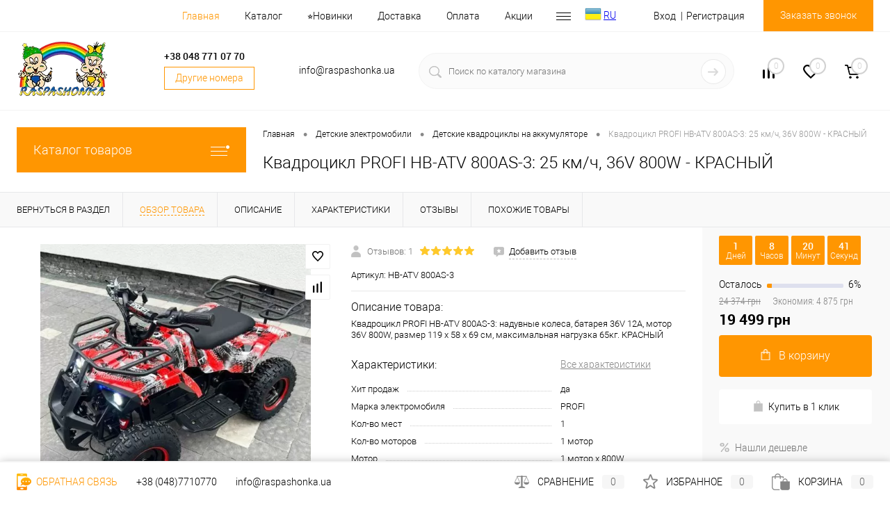

--- FILE ---
content_type: text/css
request_url: https://raspashonka.ua/bitrix/templates/dresscode/components/dresscode/catalog.item/detail/style.min.css?161752553150283
body_size: 8285
content:
#pictureContainer{position:relative}#left{position:relative}#left .collapsed{position:absolute;width:100%;z-index:99}.changeName+br{display:none}.cheaper-product-name{visibility:hidden}.videoFrame{border:0}#catalogElement{border-top:1px solid #e7e8ea;position:relative}#catalogElement h2{margin:0}#catalogElement.loading:after{background:url(images/loader.svg) no-repeat rgba(0,0,0,.2) 50% 50%;transition:all .2s ease-in-out;pointer-events:none;position:fixed;height:100vh;width:100%;content:"";z-index:999;top:0}#catalogElement .getStoresWindow{text-decoration:none}#elementSmallNavigation{-webkit-box-sizing:border-box;-moz-box-sizing:border-box;box-sizing:border-box;border-bottom:1px solid #e7e8ea;background-color:#f9f9f9;line-height:50px;overflow:hidden;padding:0 24px;display:none;height:50px}#elementSmallNavigation .tab{padding-right:18px;margin-left:18px;float:left}#elementSmallNavigation .tab:first-child{border-left:1px solid #e7e8ea;padding-left:18px;margin-left:0}#elementSmallNavigation a{-webkit-transition:all .2s ease-in-out;-o-transition:all .2s ease-in-out;transition:all .2s ease-in-out;text-transform:uppercase;text-decoration:none;text-align:center;position:relative;font-size:13px;color:#000;display:block}#elementSmallNavigation a:hover{color:#888}#elementSmallNavigation a:active{position:relative;top:1px}#elementSmallNavigation a img{vertical-align:middle;padding-right:12px}#tableContainer{border-collapse:collapse;table-layout:fixed;display:table;width:100%}#tableContainer .column{display:table-cell}#tableContainer .column:nth-child(2){vertical-align:middle;padding-bottom:24px}#elementNavigation{background-color:#f9f9f9;position:relative;padding-left:24px;text-align:right;width:355px}#elementNavigation.fixed .tabs{position:fixed;width:355px;top:0}#elementNavigation .tabs.maxScroll{position:absolute;bottom:0;right:0;top:unset}#elementNavigation .tabs a{-webkit-transition:all .2s ease-in-out;-o-transition:all .2s ease-in-out;transition:all .2s ease-in-out;text-decoration:none;display:inline-block;padding:16px 24px;font-size:13px;color:#000}#elementNavigation .tabs .tab{-webkit-transition:all .2s ease-in-out;-o-transition:all .2s ease-in-out;transition:all .2s ease-in-out;padding:0}#elementNavigation .tabs .tab.disabled,#elementSmallNavigation .tabs .tab.disabled{display:none}#elementNavigation .tabs .tab.active a{-webkit-transition:all .2s;-o-transition:all .2s;transition:all .2s;background-color:#fff}#elementNavigation .tabs img{-webkit-transition:all .2s;-o-transition:all .2s;transition:all .2s;vertical-align:middle;padding-left:24px;opacity:.8}#elementNavigation .tabs a:hover{color:#888}#elementNavigation .tabs a:hover img{opacity:1}#smallElementTools{padding:0 24px;display:none}#smallElementTools .fastBack{font-family:roboto_ltregular;display:inline-block;width:220px;height:45px;margin-bottom:12px;line-height:45px;text-align:center;background:#fff;border-radius:2px}.smallElementToolsContainer{padding:24px 24px 12px 24px;margin-bottom:18px;border:1px solid #e7e8ea}#elementTools .priceContainer{display:inline-block}#smallElementTools .priceContainer{display:inline-block;vertical-align:middle}#elementContainer #smallElementTools .purchaseBonus{display:block;vertical-align:middle;margin-left:0;margin-right:0;margin-bottom:0;margin-top:12px}#smallElementTools .columnRowWrap{font-size:0}#smallElementTools .columnRow{display:inline-block;vertical-align:middle;width:50%;box-sizing:border-box;padding-right:6px}#smallElementTools .columnRow:last-child{padding:0 0 0 6px}#smallElementTools .columnRow .fastBack{height:60px;line-height:60px;box-sizing:border-box;border-radius:4px;border:1px solid #d8d8d8}#smallElementTools .columnRow .addCart{margin-top:0}#smallElementTools .columnRow .addCart{width:100%;margin-bottom:6px}#smallElementTools .columnRow .fastBack{width:100%;margin-bottom:6px}#smallElementTools .secondTool .row{display:inline-block;vertical-align:middle;margin-right:24px}#smallElementTools .smallElementToolsContainer .secondTool .row:last-child{margin-right:0;margin-bottom:12px}#elementTools{-webkit-box-sizing:border-box;-moz-box-sizing:border-box;box-sizing:border-box;background-color:#f9f9f9;padding:24px 24px 0 24px;position:relative;width:400px;z-index:1}#elementTools.fixed .fixContainer{background-color:#f9f9f9;margin-top:12px;position:fixed;width:400px;z-index:33;top:0}#elementTools .fixContainer.maxScroll{padding-bottom:12px;position:absolute;bottom:0;top:unset;left:24px}#elementTools .picture{display:none}#elementTools .picture img{max-width:280px}#elementTools.fixed .fixContainer .picture{display:block}#elementTools .row,#smallElementTools .row{margin-bottom:12px}#elementTools .secondTool .row:last-child{margin-bottom:0}#elementTools .row img,#smallElementTools .row img{vertical-align:middle;padding-right:6px;margin-top:-4px}#elementTools .requestPrice{cursor:pointer}#elementTools .label,#smallElementTools .label{-webkit-transition:all .2s ease-in-out;-o-transition:all .2s ease-in-out;transition:all .2s ease-in-out;text-decoration:none;font-size:14px;color:#717171}#smallElementTools .label{vertical-align:middle;display:inline-block}#smallElementTools .qtyBlock img{margin-top:0}#elementTools .label:hover,#smallElementTools .label:hover{color:#000}#elementTools .label:active,#smallElementTools .label:active{position:relative;top:1px}#elementTools .article,#smallElementTools .article{margin-bottom:12px;font-size:14px;color:#888}#elementTools .price,#smallElementTools .price{font-family:robotobold;text-decoration:none;margin-bottom:12px;position:relative;font-size:21px;display:block;color:#000}#elementTools .price .discount,#smallElementTools .price .discount{color:#888}#elementTools .price .oldPriceLabel,#smallElementTools .price .oldPriceLabel{font-family:roboto_condensedlight;text-decoration:none;margin-bottom:6px;margin-right:12px;font-size:14px;display:inline-block;color:#888}#elementTools .purchaseBonus{font-family:roboto_condensedlight;margin-top:6px;font-size:14px;color:#888;display:block}#elementTools .priceBlock,#smallElementTools .priceBlock{display:block}#elementTools .purchaseBonus span{display:inline-block;vertical-align:top;padding-right:6px;font-family:roboto_cnregular}#smallElementTools .purchaseBonus{margin-top:6px;font-family:roboto_condensedlight;font-size:14px;color:#888}#smallElementTools .purchaseBonus span{display:inline-block;vertical-align:top;padding-right:6px;font-family:roboto_cnregular}#elementTools .priceValue,#smallElementTools .priceValue{border-bottom:1px dashed #bbb;-webkit-transition:all .2s ease-in-out;-o-transition:all .2s ease-in-out;transition:all .2s ease-in-out;display:inline-block;padding-bottom:8px;color:#000}#elementTools .priceValue:hover,#smallElementTools .priceValue:hover{color:#333}#elementTools .priceValue:active,#smallElementTools .priceValue:active{position:relative;top:1px}#elementTools .priceIcon,#smallElementTools .priceIcon{margin-right:12px}#catalogElement .fixContainer{width:220px}#catalogElement .mobileButtonsContainer{white-space:nowrap;font-size:0}#catalogElement .mainTool .addCart{-webkit-transition:all .2s ease-in-out;-o-transition:all .2s ease-in-out;transition:all .2s ease-in-out;box-sizing:border-box;vertical-align:middle;display:inline-block;text-decoration:none;text-align:center;border-radius:4px;line-height:60px;padding:0 18px;font-size:16px;color:#fff;height:60px;width:220px}@media all and (min-width:1101px){#catalogElement .mainTool .addCart span,#catalogElement .mainTool .addCartContainer:hover .addCart.added span,#catalogElement .mainTool .addCartContainer:hover .addCart.disabled span,#catalogElement .mainTool .addCartContainer:hover .addCart.requestPrice span,#catalogElement .mainTool .addCartContainer:hover .addCart.subscribe span{transform:translate(-50%,-50%);transition:all .2s ease-in-out;display:inline-block;position:absolute;left:50%;top:50%}#catalogElement .mainTool .qtyBlock{margin-bottom:0}#catalogElement .mainTool .addCartContainer{position:relative;overflow:hidden;width:220px}#catalogElement .mainTool .qtyBlockContainer{transition:all .1s ease-in-out;transform:translateX(50px);position:absolute;visibility:hidden;right:18px;opacity:0;top:16px}#catalogElement .mainTool .addCartContainer:hover .qtyBlockContainer{transition:all .2s ease-in-out;transform:translateX(0);visibility:visible;opacity:1}#catalogElement .mainTool .addCartContainer:hover .addCart span{transform:translate(24px,-50%);left:0}#catalogElement .mainTool .addCartContainer:hover .addCart .icon{transition:all .4s ease-in-out;visibility:hidden;padding:0;height:0;margin:0;width:0;opacity:0}#catalogElement .mainTool .addCartContainer:hover .addCart.added .icon,#catalogElement .mainTool .addCartContainer:hover .addCart.disabled .icon,#catalogElement .mainTool .addCartContainer:hover .addCart.requestPrice .icon,#catalogElement .mainTool .addCartContainer:hover .addCart.subscribe .icon{padding-right:12px;visibility:visible;margin-top:-6px;height:auto;width:auto;opacity:1}#catalogElement .mainTool .qtyBlockContainer .qty{-webkit-box-sizing:border-box;-moz-box-sizing:border-box;background-color:transparent;box-sizing:border-box;vertical-align:middle;display:inline-block;text-align:center;font-size:12px;padding:0 2px;color:#fff;margin:0 4px;height:28px;width:28px;border:0}#catalogElement .mainTool .qtyBlockContainer .qty.error{color:red}#catalogElement .mainTool .qtyBlock .minus,#catalogElement .mainTool .qtyBlock .plus{background-color:rgba(255,255,255,.1);vertical-align:middle;display:inline-block;min-width:auto;padding:0;height:24px;width:24px;border:0}#catalogElement .mainTool .qtyBlock .minus,#catalogElement .mainTool .qtyBlock .plus{background-position:50% 50%;background-repeat:no-repeat}#catalogElement .mainTool .qtyBlock .plus{background-image:url(images/basket-add-plus.png);border-radius:2px 2px 0 0}#catalogElement .mainTool .qtyBlock .minus{background-image:url(images/basket-add-minus.png);border-radius:0 0 2px 2px}#catalogElement .mainTool .qtyBlock .minus:hover,#catalogElement .mainTool .qtyBlock .plus:hover{background-color:rgba(255,255,255,.15)}#catalogElement .mainTool .qtyBlock .minus:active,#catalogElement .mainTool .qtyBlock .plus:active{position:relative;top:1px}#catalogElement .mainTool .qtyBlock .minus.error,#catalogElement .mainTool .qtyBlock .plus.error{background-color:#bc1414}}#catalogElement .mainTool .addCart.added+.qtyBlock,#catalogElement .mainTool .addCart.disabled+.qtyBlock,#catalogElement .mainTool .addCart.requestPrice+.qtyBlock,#catalogElement .mainTool .addCart.subscribe+.qtyBlock{display:none}#elementTools .addCart .icon,#smallElementTools .addCart .icon{padding-right:12px;margin-top:-6px}#elementTools .fastBack{display:inline-block;background:#fff;margin-bottom:12px;text-align:center;border-radius:4px;line-height:50px;margin-top:18px;font-size:14px;color:#000;width:220px;height:50px}#elementTools .addCart.added,#smallElementTools .addCart.added{background:#2b2b2b}#elementTools .addCart.added:hover,#smallElementTools .addCart.added:hover{background:#3b3b3b}#elementContainer .mainContainer .rating,#elementTools .rating,#smallElementTools .rating{display:inline-block;vertical-align:middle;margin-left:6px;margin-top:-4px;position:relative;overflow:hidden;height:15px;width:79px;z-index:2}#elementContainer .mainContainer .rating i,#elementTools .rating i,#smallElementTools .rating i{background:url(images/rating.png) repeat 0 0 transparent;height:15px;width:79px;position:absolute;display:block;left:0;top:0}#elementContainer .mainContainer .rating i.m,#elementTools .rating i.m,#smallElementTools .rating i.m{background:url(images/rating.png) repeat 0 -14px transparent;width:0;z-index:10}#elementTools .icon,#smallElementTools .icon{vertical-align:middle;display:inline-block}.ya-share-label{margin-bottom:6px;margin-top:30px;color:#717171}#elementContainer{position:relative;width:100%}#elementContainer .mainContainer{border-collapse:collapse;table-layout:fixed;display:table;width:100%}#elementContainer .description{margin:12px 0;font-family:roboto_ltregular}#elementContainer .description .heading{margin-bottom:6px;font-size:16px}#elementContainer .changeShortDescription{font-size:13px;line-height:16px}#elementContainer .description .readMore{-webkit-transition:all .2s;-o-transition:all .2s;transition:all .2s;margin:4px 0;display:block;color:#888}#elementContainer .description .readMore:hover{color:#000}#elementContainer .mainContainer .col{position:relative;vertical-align:middle;display:table-cell;padding:24px 0;width:50%}#elementContainer .mainContainer .secondCol{vertical-align:top;padding-right:24px;position:static}#elementContainer .mainContainer .col.hide{display:none}#elementContainer .mainContainer .col:first-child{vertical-align:middle;text-align:center;padding:24px 12px}#elementContainer #pictureContainer .pictureSlider{table-layout:fixed}#elementContainer #pictureContainer .pictureSlider .item:first-child{display:block}#elementContainer #pictureContainer .pictureSlider .item{padding:0 24px;display:none}#elementContainer #pictureContainer .item a{text-align:center;display:block}#elementContainer #pictureContainer .item a img{vertical-align:middle;max-height:100%;max-width:90%}#elementContainer #moreImagesCarousel{transition:all .3s ease-in-out;visibility:hidden;position:relative;padding-top:24px;margin-top:24px;overflow:hidden;opacity:0}#elementContainer #moreImagesCarousel.show{visibility:visible;opacity:1}#elementContainer #moreImagesCarousel.hide{display:none}#elementContainer #moreImagesCarousel #moreImagesLeftButton,#elementContainer #moreImagesCarousel #moreImagesRightButton{background:url(images/carouselArrowSmall.png) 0 0 no-repeat transparent;position:absolute;margin-top:3px;height:16px;opacity:.5;z-index:2;width:14px;top:50%}#elementContainer #moreImagesCarousel #moreImagesLeftButton:hover,#elementContainer #moreImagesCarousel #moreImagesRightButton:hover{opacity:.8}#elementContainer #moreImagesCarousel #moreImagesLeftButton:active,#elementContainer #moreImagesCarousel #moreImagesRightButton:active{opacity:1}#elementContainer #moreImagesCarousel #moreImagesLeftButton{left:32px}#elementContainer #moreImagesCarousel #moreImagesRightButton{background-position:-14px 0;right:32px}#elementContainer #moreImagesCarousel .carouselWrapper{overflow:hidden;margin:auto;width:80%}#elementContainer #moreImagesCarousel .slideBox{position:relative;overflow:hidden;list-style:none;height:62px;padding:0;margin:0}#elementContainer #moreImagesCarousel .slideBox .item{-webkit-transition:all .2s ease-in-out;-o-transition:all .2s ease-in-out;transition:all .2s ease-in-out;position:relative;text-align:center;line-height:50px;opacity:.5;height:50px;float:left}#elementContainer #moreImagesCarousel .slideBox .item.selected{opacity:1}#elementContainer #moreImagesCarousel .slideBox .item.selected:after{transform:translateX(-50%);border-bottom:2px solid #000;position:absolute;display:block;content:"";width:30%;left:50%;bottom:-12px}#elementContainer #moreImagesCarousel .slideBox .item a{display:block;line-height:50px;height:50px}#elementContainer #moreImagesCarousel .slideBox .item img{vertical-align:middle;max-height:100%;max-width:100%}#elementContainer .mainContainer .markerContainer{position:absolute;z-index:3;left:24px;bottom:-10px}#elementContainer .wishCompWrap{position:absolute;z-index:2;right:30px;top:24px}#elementContainer .wishCompWrap .elem{display:block;position:relative;width:34px;height:34px;line-height:34px;text-align:center;margin-bottom:8px;border:1px solid #f1f1f1;border-radius:2px;background:#fff;font-size:0;-webkit-transition:all .2s ease-in-out;-o-transition:all .2s ease-in-out;transition:all .2s ease-in-out}#elementContainer .wishCompWrap .elem:after,#elementContainer .wishCompWrap .elem:before{content:"";position:absolute;left:9px;top:9px;width:16px;height:16px;background:url(images/wishCompImage.png) 0 0 no-repeat;transition:all .2s ease-in-out}#elementContainer .wishCompWrap .elem:after{opacity:0}#elementContainer .wishCompWrap .addWishlist:before{background-position:0 0}#elementContainer .wishCompWrap .addWishlist:after{background-position:-16px 0}#elementContainer .wishCompWrap .addCompare:before{background-position:0 -16px}#elementContainer .wishCompWrap .addCompare:after{background-position:-16px -16px}#elementContainer .wishCompWrap .elem:hover{border-color:#e7e8ea;background:#e7e8ea}#elementContainer .wishCompWrap .elem:active{top:1px}#elementContainer .wishCompWrap .elem.added:before{opacity:0}#elementContainer .wishCompWrap .elem.added:after{opacity:1}#elementContainer .wishCompWrap .elem img{display:none;display:inline-block;vertical-align:middle}#elementContainer .marker{font:normal normal 12px roboto_ltregular,arial,sans-serif;background-color:#424242;margin-bottom:8px;color:#fff;padding:3px 4px;line-height:16px;z-index:2}#elementContainer .brandImageWrap{display:block}#elementContainer .brandImageWrap .tb{width:auto}#elementContainer .brandImage{vertical-align:middle;display:inline-block;margin-bottom:24px;margin-right:66px}#elementContainer .bindAction{vertical-align:middle;display:inline-block;margin-bottom:24px;line-height:18px;font-size:13px}#elementContainer .bindActionImage{width:38px}#elementContainer .bindActionImage .image{display:block;width:30px;height:30px;background-position:center center;background-repeat:no-repeat;background-size:contain}#elementContainer .bindAction a{position:relative;font-size:13px;text-decoration:none;-webkit-transition:all .2s ease-in-out;-o-transition:all .2s ease-in-out;transition:all .2s ease-in-out}#elementContainer .bindAction a:active{position:relative;top:1px}.newReviewTable{font-size:0}.newReviewTable .left{display:inline-block;width:50%;vertical-align:top;font-size:14px;padding-right:24px;-webkit-box-sizing:border-box;box-sizing:border-box}.newReviewTable .right{display:inline-block;width:50%;vertical-align:top;font-size:14px}.reviewsBtnWrap{padding-bottom:6px;border-bottom:1px solid #e8e8e8;margin-top:6px}.reviewsBtnWrap .row{display:inline-block;vertical-align:top;margin:0 36px 12px 0;font-family:roboto_ltregular;font-size:13px}.reviewsBtnWrap .row:last-child{margin-right:0}.reviewsBtnWrap .row img{vertical-align:middle;padding-right:6px;margin-top:-4px}.reviewsBtnWrap .label{-webkit-transition:all .2s ease-in-out;-o-transition:all .2s ease-in-out;transition:all .2s ease-in-out;text-decoration:none;line-height:21px;color:#717171}.reviewsBtnWrap .labelDotted{-webkit-transition:all .2s ease-in-out;-o-transition:all .2s ease-in-out;transition:all .2s ease-in-out;display:inline-block;color:#000;border-bottom:1px dashed #b9b9b9}.reviewsBtnWrap a.label:hover .labelDotted{border-color:#000}.reviewsBtnWrap a.label:hover{color:#000}.reviewsBtnWrap a.label:active{position:relative;top:1px}#elementContainer .brandImage img{-webkit-transition:all .2s ease-in-out;-o-transition:all .2s ease-in-out;transition:all .2s ease-in-out;vertical-align:middle;max-height:34px;max-width:200px}#elementContainer .brandImage:hover img{opacity:.7}#elementContainer .headingBox{table-layout:fixed;display:table;width:100%}#elementContainer .headingBox .heading{display:table-cell;vertical-align:top;padding-bottom:12px;font-size:16px}#elementContainer .headingBox .moreProperties{vertical-align:top;display:table-cell;padding-right:24px;padding-left:12px;width:40%}#elementContainer .headingBox .morePropertiesLink{-webkit-transition:all .2s;-o-transition:all .2s;transition:all .2s;color:#888}#elementContainer .headingBox .morePropertiesLink:hover{color:#000}#elementContainer .elementProperties .propertyTable{table-layout:fixed;display:table;width:100%}#elementContainer .elementProperties .propertyTable{font-size:13px}#elementContainer .elementProperties .propertyTable .propertyName,#elementContainer .elementProperties .propertyTable .propertyValue{background-color:#fff;vertical-align:middle;display:table-cell;position:relative;overflow:hidden;padding:2px 0}#elementContainer .elementProperties .propertyTable .propertyValue{padding-left:12px;width:40%}#elementContainer .elementProperties .propertyTable .analog{-webkit-transition:all .2s;-o-transition:all .2s;transition:all .2s;color:#000}#elementContainer .elementProperties .propertyTable .analog:hover{color:#888}#elementContainer .elementProperties .propertyTable .propertyName:after{border-bottom:1px dotted #ccc;position:absolute;margin-left:12px;height:13px;content:'';width:100%}#elementContainer .elementSkuPropertyValue{-webkit-transition:all .2s ease-in-out;-o-transition:all .2s ease-in-out;transition:all .2s ease-in-out}#elementContainer .elementSkuPropertyValue.loading{opacity:.5}#elementContainer .elementSkuVariantLabel{margin-top:12px;font-size:16px}#elementContainer .elementSkuPropertyName{font-size:13px;color:#888}#elementContainer .elementSkuPropertyList{overflow:hidden;list-style:none;margin:0 -2px 0 -4px;padding:0}#elementContainer .elementSkuProperty{overflow:hidden;margin:6px 0 12px}#elementContainer .elementSkuPropertyDropdown{margin:6px 0 12px}#elementContainer .elementSkuProperty li{box-sizing:border-box;overflow:hidden;min-width:54px;padding:4px 2px 2px 4px;float:left}#elementContainer .elementSkuProperty .selected .elementSkuPropertyLink{pointer-events:none;position:relative}#elementContainer .elementSkuProperty .disabled{display:none}#elementContainer .elementSkuPropertyLink{transition:all .2s ease-in-out;border:1px solid transparent;background-color:#f5f5f5;text-decoration:none;border-radius:4px;text-align:center;line-height:24px;padding:8px 12px;font-size:14px;display:block;color:#000}#elementContainer .selected .elementSkuPropertyLink{background-color:transparent}#elementContainer .elementSkuPropertyPicture{background-color:transparent;border:1px solid transparent;position:relative;border-radius:4px;line-height:54px;height:54px;padding:0;width:54px}#elementContainer .elementSkuPropertyPicture:after{background-color:rgba(0,0,0,.04);pointer-events:none;position:absolute;border-radius:4px;content:"";height:54px;width:54px;left:0;top:0}#elementContainer .elementSkuPropertyLink:active{position:relative;top:1px}#elementContainer .elementSkuPropertyList img{vertical-align:middle;max-height:100%;max-width:100%}#catalogElement .elementSkuDropDownProperty{overflow:visible}#catalogElement .elementSkuDropDownProperty .skuDropdownListItem{box-sizing:content-box;overflow:visible;min-width:auto;padding:0;float:none}#catalogElement .skuDropdown{background-color:#fff;border:1px solid #e7e8ea;position:relative;line-height:13px;font-size:13px;display:block;-webkit-user-select:none;-moz-user-select:none;-ms-user-select:none;border-radius:2px;width:264px;margin-top:4px}#catalogElement .skuCheckedItem{background:url(images/selectArrow.png) 97% 50% no-repeat transparent;padding:12px 30px 12px 8px!important;border-radius:4px;display:block;cursor:pointer}#catalogElement .skuCheckedItem:hover{opacity:.8}#catalogElement .skuCheckedItem:active{position:relative;top:1px}#catalogElement .skuCheckboxList label:before,#catalogElement .skuDropdown label:before{display:none}#catalogElement .skuDropdownList{background-color:#fff;border:1px solid #e7e8ea;visibility:hidden;position:absolute;list-style:none;margin:0 -1px;opacity:0;padding:0;z-index:2;top:44px;right:0;left:0}#catalogElement .skuDropdownList.opened{visibility:visible;opacity:1}#catalogElement .pics .skuDropdownList{top:52px}#catalogElement .skuDropdownList .elementSkuPropertyValue{border-top:1px solid #e7e8ea;position:relative;display:block}#catalogElement .skuDropdownList .elementSkuPropertyValue:first-child{border-top:0}#catalogElement .skuDropdownList .selected{font-family:robotomedium;background-color:#f9f9f9;cursor:pointer;color:#fff;opacity:.8}#catalogElement .skuDropdownList .elementSkuPropertyValue:hover{background-color:#f9f9f9;cursor:pointer;color:#fff;opacity:.8}#catalogElement .skuDropdownList .skuPropertyItemLink{padding:12px 8px!important;text-decoration:none;line-height:18px;text-align:left;font-size:13px;color:#000;display:block;border:0}#catalogElement .skuDropdownList .skuDropdownListItem.selected .skuPropertyItemLink{border:0}#catalogElement .skuDropdownList .skuDropdownListItem.disabled{display:none}#catalogElement .skuDropdownList .elementSkuPropertyValue:active .skuPropertyItemLink,#catalogElement .skuDropdownList .skuPropertyItemLink:active{position:relative;top:1px}.changePropertiesNoGroup{margin-top:24px}#elementContainer #detailTags,#elementContainer #detailText{-webkit-box-sizing:border-box;-moz-box-sizing:border-box;box-sizing:border-box;overflow:hidden;padding:0 24px 24px 24px;font-size:14px;clear:both}#elementContainer #detailTags{padding-bottom:0}#elementContainer #detailTags .heading,#elementContainer #detailText .heading{border-top:1px solid #e7e8ea;font-family:robotobold;text-transform:uppercase;letter-spacing:1px;padding:36px 0;font-weight:800;font-size:20px}#elementContainer #detailText img{max-width:100%}#elementContainer .defailTagsItems{margin-bottom:12px}#elementContainer .detailTagsItems .detailTagsItem{vertical-align:middle;display:inline-block;margin-bottom:12px;margin-right:12px}#elementContainer .detailTagsItems .detailTagsItem:last-child{margin-right:0}#elementContainer .detailTagsItems .detailTagsLink{transition:all .2s ease-in-out;display:block;background-color:#f4f4f4;text-decoration:none;padding:6px 12px;border-radius:4px;color:#000}#elementContainer .detailTagsItems .detailTagsLink.selected{font-family:robotomedium}#elementContainer .detailTagsItems .detailTagsLink.selected .reset{vertical-align:middle;display:inline-block;margin-left:6px;font-size:13px}#elementContainer .detailTagsItems .detailTagsLink:hover{background-color:#f0f0f0}#elementContainer .detailTagsItems .detailTagsLink:active{position:relative;top:1px}#elementContainer .detailTagsItems .moreButton .detailTagsLink{background-color:#fff;border:1px solid #e7e8ea}#elementContainer .detailTagsItems .moreButton .detailTagsLink:hover{background-color:#fbfbfb}#elementContainer .detailTagsItems .detailTagsItem.showAll{display:inline-block!important}@media screen and (min-width:600px){#elementContainer .detailTagsItems .desktopHidden{display:none}}@media screen and (max-width:600px){#elementContainer #detailTags.mobileHidden,#elementContainer .detailTagsItems .mobileHidden{display:none}}#morePhotoSlider{-webkit-box-sizing:border-box;-moz-box-sizing:border-box;box-sizing:border-box;overflow:hidden;margin:24px 48px 0 48px}#morePhotoSlider .morePhotos{-webkit-transition:opacity .6s ease-in-out;-o-transition:opacity .6s ease-in-out;transition:opacity .6s ease-in-out;visibility:hidden;overflow:hidden;opacity:0}#morePhotoSlider .morePhotos .photoItem{position:relative;text-align:center;opacity:.6;float:left}#morePhotoSlider .morePhotos .photoItem.selected{padding-bottom:24px;opacity:1}#morePhotoSlider .morePhotos .photoItem.selected:after{transform:translateX(-50%);border-bottom:2px solid #000;position:absolute;display:block;content:"";width:30%;left:50%;bottom:0}#morePhotoSlider .morePhotos .photoItem a{display:inline-block;line-height:100px;height:100px}#morePhotoSlider .morePhotos .photoItem img{max-width:100%;max-height:100%;vertical-align:middle}#elementContainer .zoom{cursor:zoom-in}#related,#similar{margin-top:24px}#related .heading,#similar .heading{border-top:1px solid #e7e8ea;font-family:robotobold;text-transform:uppercase;letter-spacing:1px;padding:36px 24px;font-weight:800;font-size:20px}#catalogElement .productList{border-left:0}#catalogElement .product{width:25%}#giftContainer{padding-bottom:24px;margin-top:24px}#giftContainer .heading{border-top:1px solid #e7e8ea;font-family:robotobold;text-transform:uppercase;letter-spacing:1px;padding:36px 24px;font-weight:800;font-size:20px;display:block}#elementProperties{-webkit-box-sizing:border-box;-moz-box-sizing:border-box;box-sizing:border-box;padding:0 24px;overflow:auto}#elementProperties .heading{border-top:1px solid #efefef;font-family:robotobold;text-transform:uppercase;letter-spacing:1px;padding:36px 0 24px 0;font-weight:800;font-size:20px;display:block}.elementProperties a{-webkit-transition:all .2s ease-in-out;-o-transition:all .2s ease-in-out;transition:all .2s ease-in-out;color:#000}#elementProperties .stats{width:100%;padding:12px;border-collapse:collapse;table-layout:fixed}#elementProperties .stats a{-webkit-transition:all .2s ease-in-out;-o-transition:all .2s ease-in-out;transition:all .2s ease-in-out;color:#000}#elementProperties .stats a:active{position:relative;top:1px}#elementProperties .stats td{-webkit-transition:all .2s ease-in-out;-o-transition:all .2s ease-in-out;transition:all .2s ease-in-out}#elementProperties .stats .question{background:url(images/questions.png) 0 0 transparent;-webkit-transition:all 0s ease-in-out;-o-transition:all 0s ease-in-out;transition:all 0s ease-in-out;vertical-align:middle;display:inline-block;margin-left:6px;height:19px;width:19px}#elementProperties .stats .question:hover{background:url(images/questions.png) -19px 0 transparent}#elementProperties .stats .question:active{background:url(images/questions.png) -38px 0 transparent}#elementProperties .stats tr{border:1px solid #e4e4e4}#elementProperties .stats tr.gray:last-child{border-bottom:0}#elementProperties .stats .gray td{background-color:#f6f6f6}#elementProperties .stats tr:hover td{background:#eee}#elementProperties .stats .cap,#elementProperties .stats .cap:hover td{background-color:#fff!important;border:0!important}#elementProperties .stats .cap td{font-size:18px;color:#000;padding:12px 0}#elementProperties .stats td{padding:6px 0}#elementProperties .stats .name{text-overflow:ellipsis;padding-left:12px;overflow:hidden;width:40%}#elementProperties .stats .name span{box-sizing:border-box;vertical-align:middle;display:inline-block;padding-right:12px}#elementProperties .stats .analog{-webkit-transition:all .2s ease-in-out;-o-transition:all .2s ease-in-out;transition:all .2s ease-in-out;font-size:13px;text-decoration:none;color:#9d9d9d;border-bottom:1px solid #d0d0d0;padding-bottom:1px}#elementProperties .stats .analog:hover{color:#000;border-bottom-color:#000}#elementProperties .stats .analog:active{position:relative;top:1px}#elementProperties .stats .right{text-align:right;padding-right:10%}#catalogElement .bx_pagination_bottom{-webkit-box-sizing:border-box;-moz-box-sizing:border-box;box-sizing:border-box;padding:0 24px}#files{margin-top:24px}#files .wrap{-webkit-box-sizing:border-box;-moz-box-sizing:border-box;box-sizing:border-box;padding:0 24px}#files .heading{border-top:1px solid #efefef;font-family:robotobold;text-transform:uppercase;letter-spacing:1px;padding:36px 24px;font-weight:800;font-size:20px;display:block}#files .items{overflow:hidden}#files .item{margin-bottom:24px;overflow:hidden;height:65px;float:left;width:25%}#files .item .tb{table-layout:fixed;display:table;width:100%}#files .item .tbr{display:table-row}#files .item .icon{vertical-align:middle;display:table-cell;width:20%}#files .item .icon a{display:block}#files .item .icon img{vertical-align:middle;max-width:100%}#files .item .info{vertical-align:middle;display:table-cell;padding-right:18px;width:50%}#files .item .info .name{-webkit-transition:all .2s ease-in-out;-o-transition:all .2s ease-in-out;transition:all .2s ease-in-out;line-height:25px;overflow:hidden;font-size:14px;display:block;color:#000;height:25px}#files .item .info .name span{vertical-align:middle;display:inline-block;line-height:21px}#files .item small{display:block}#video{margin-top:24px}#video .wrap{-webkit-box-sizing:border-box;-moz-box-sizing:border-box;box-sizing:border-box;padding:0 24px}#video .heading{border-top:1px solid #efefef;font-family:robotobold;text-transform:uppercase;letter-spacing:1px;padding:36px 24px;font-weight:800;font-size:20px;display:block}#video .items{overflow:hidden;margin:0 -12px}#video .items.sz1{margin:0}#video .item{-webkit-box-sizing:border-box;-moz-box-sizing:border-box;box-sizing:border-box;float:left;width:33.33333%;padding:0 12px 24px 12px}#video .item iframe{height:200px;width:100%}#video .items.sz1 .item{padding:0;width:100%}#video .items.sz1 iframe{height:500px}#video .items.sz2 .item{width:50%}#video .items.sz2 iframe{height:300px}#elementError{background-color:rgba(0,0,0,.298);display:none;height:100%;left:0;overflow:visible;position:fixed;top:0;width:100%;z-index:998}#elementErrorContainer{-webkit-box-sizing:border-box;-moz-box-sizing:border-box;box-sizing:border-box;box-shadow:1px 1px 12px rgba(0,0,0,.5);background-color:#fff;margin-left:-150px;margin-top:-130px;position:relative;overflow:hidden;color:#000;width:300px;z-index:999;left:50%;top:50%}#elementErrorContainer span.heading{background-color:#ff9601;color:#fff;display:block;font-size:16px;line-height:50px;height:50px;text-align:center;margin:0;padding:0}#elementErrorContainer p{text-align:center;color:#000;padding:12px}#elementErrorContainer #elementErrorClose{background:url(images/exit.png) 0 0 no-repeat transparent;margin-bottom:24px;position:absolute;display:block;height:21px;right:24px;width:21px;top:16px}#elementErrorContainer #elementErrorClose:hover{background:url(images/exit.png) 0 -21px no-repeat transparent}#elementErrorContainer #elementErrorClose:active{background:url(images/exit.png) 0 -42px no-repeat transparent}#elementErrorContainer .close{-webkit-transition:all .2s ease-in-out;-o-transition:all .2s ease-in-out;transition:all .2s ease-in-out;display:block;height:35px;line-height:35px;text-align:center;color:#fff;background:#ff9601;width:140px;text-decoration:none;margin:0 auto 12px}#elementErrorContainer .close:hover{background:#2db802}#elementErrorContainer .close:active{position:relative;top:1px}#catalogElement #hint{position:absolute;border:1px solid #bdbdbd;background:#fff;width:300px;box-shadow:1px 1px 12px #dbdbdb;padding:12px}#catalogElement #hint span{font-size:14px;line-height:31px;font-weight:600;display:block}#catalogElement #hint ins{background:url(images/clear.png) no-repeat 0 0 transparent;display:block;position:absolute;top:12px;right:12px;width:10px;height:9px;cursor:pointer}#catalogElement #hint ins:active{top:13px}#skuOffersTable{-webkit-box-sizing:border-box;-moz-box-sizing:border-box;box-sizing:border-box;margin-bottom:30px}#skuOffersTable .offersTableContainer{box-sizing:border-box;padding:0 24px}#skuOffersTable .offersTableContainerBtn{margin-top:24px;text-align:center}#skuOffersTable .catalogProductOffersNext img{vertical-align:middle;display:inline-block;margin-right:8px;margin-top:-2px}#skuOffersTable .catalogProductOffersNext.btn-simple{border-radius:4px;width:156px}#skuOffersTable .heading{border-top:1px solid #e7e8ea;font-family:robotomedium;text-transform:uppercase;padding:36px 24px;font-weight:800;font-size:20px;display:block}#skuOffersTable .offersTable{width:100%}#skuOffersTable .tb{transition:all .2s ease-in-out;width:100%}#skuOffersTable .tableElem .tb:hover{background-color:#fdfdfd}#skuOffersTable .tc{box-sizing:border-box;text-align:center;padding:8px 6px}#skuOffersTable .thead{border-radius:4px;background:#f1f1f1}#skuOffersTable .thead .tc{padding:12px 6px}#skuOffersTable .tableElem{border:1px solid #f1f1f1;border-radius:4px;margin-top:8px}#skuOffersTable .offersTable td,#skuOffersTable .offersTable th{text-align:center}#skuOffersTable .offersTable th{background-color:#f1f1f1;padding:12px 0;font-weight:400;font-size:14px;color:#000}#skuOffersTable .offersTable td{border-bottom:1px solid #f3f3f3;border-top:1px solid #f3f3f3;padding-bottom:8px;padding-top:8px}#skuOffersTable .offersTable th{border-bottom:1px solid #f3f3f3;border-top:1px solid #f3f3f3}#skuOffersTable .offersTable td:first-child,#skuOffersTable .offersTable th:first-child{border-left:1px solid #f3f3f3}#skuOffersTable .offersTable td:last-child,#skuOffersTable .offersTable th:last-child{border-right:1px solid #f3f3f3}#skuOffersTable .offersTable .offersName{text-align:left;width:220px}#skuOffersTable .offersTable .offersName+td{padding-left:12px}#skuOffersTable .offersTable .offersPicture{width:96px}#skuOffersTable .offersTable .offersPicture img{vertical-align:middle;max-height:54px;max-width:42px;height:auto;width:auto}#skuOffersTable .offersTable .priceWrap{width:184px}#skuOffersTable .offersTable .quantity img{vertical-align:middle;display:inline-block;padding-right:6px;margin-top:-4px}#skuOffersTable .offersTable .price{font-family:robotomedium;position:relative;font-size:16px}#skuOffersTable .offersTable .getPricesWindow .priceIcon{display:none}#skuOffersTable .offersTable .quanBaskWrap{width:250px;padding:0}#skuOffersTable .offersTable .quanBaskWrap .tc{width:50%}#skuOffersTable .offersTable .basket{padding-right:12px}#skuOffersTable .offersTable .price .priceIcon{margin-right:6px}#skuOffersTable .offersTable .price .lnk{border-bottom:1px dashed #000;transition:all .2s ease-in-out;padding-bottom:2px}#skuOffersTable .offersTable .price:hover .lnk{border-color:#888}#skuOffersTable .offersTable .property{font-size:14px}#skuOffersTable .offersTable .discount{font-family:roboto_ltregular;position:absolute;font-size:13px;color:#888;display:block;right:-12px;top:-16px}#skuOffersTable .offersTable .basket .addCart{transition:all .2s ease-in-out;text-decoration:none;display:inline-block;text-align:center;border-radius:4px;line-height:30px;padding:0 12px;color:#fff;height:30px}#skuOffersTable .offersTable .basket .addCart.requestPrice{margin-top:0}#skuOffersTable .offersTable .basket .addCart:active{position:relative;top:1px}#skuOffersTable .offersTable .basket .addCart img{vertical-align:middle;display:inline-block;margin-right:12px;margin-top:-4px}#skuOffersTable .outOfStock{color:#888}#complect{-webkit-box-sizing:border-box;-moz-box-sizing:border-box;box-sizing:border-box;margin-bottom:24px;padding:0 24px}#complect .heading{border-top:1px solid #efefef;font-family:robotobold;text-transform:uppercase;padding:24px 0 12px 0;letter-spacing:1px;font-weight:800;font-size:20px;display:block}#complect .complectList{overflow:hidden;margin:0 -12px}#complect .complectListItem{position:relative;height:355px;float:left;width:25%}#complect .complectListItemWrap{-webkit-box-sizing:border-box;-moz-box-sizing:border-box;box-sizing:border-box;padding:12px}#complect .complectListItemPicture img{-webkit-transition:all .5s ease-in-out;-o-transition:all .5s ease-in-out;transition:all .5s ease-in-out;vertical-align:middle;max-height:90%;max-width:90%}#complect .complectListItemPicture:hover img{opacity:.8}#complect .complectListItemPicLink{-webkit-transition:all .5s ease-in-out;-moz-transition:all .5s ease-in-out;-o-transition:all .5s ease-in-out;transition:all .5s ease-in-out;display:block;text-align:center;height:240px;line-height:240px}#complect .complectListItemLink{-webkit-transition:.2s all ease-in-out;-o-transition:.2s all ease-in-out;transition:.2s all ease-in-out;text-decoration:none;margin-bottom:12px;line-height:44px;overflow:hidden;font-size:14px;display:block;height:44px}#complect .complectListItemLink .middle{display:inline-block;vertical-align:top;line-height:21px}#complect .complectListItemPrice{font-family:robotobold;font-size:18px;display:block;text-decoration:none;margin-bottom:12px}#complect .complectListItemPrice .measure{font-size:16px}#complect .complectListItemPrice .discount{font-family:roboto_ltregular;padding-left:4px;font-size:14px}#complect .complectResult{-webkit-box-sizing:border-box;-moz-box-sizing:border-box;box-sizing:border-box;border:1px solid #e8e8e8;background-color:#fdfdfd;padding-right:24px;padding-left:24px;line-height:60px;overflow:hidden;height:60px}#complect .complectPriceResult{font-family:robotobold;display:inline-block;margin-left:12px;font-size:18px}#complect .complectResult .discount{font-family:roboto_ltregular;margin-left:12px;font-size:14px;color:#888}#complect .complectResultEconomy{border-left:1px solid #e8e8e8;padding-left:24px;float:right}#complect .complectResultEconomyValue{font-family:robotobold;margin-left:12px;font-size:16px}#complect .complectListItem:after{font-family:roboto_thregular;transform:translateY(-50%);position:absolute;font-size:48px;display:block;color:#888;content:"+";right:-12px;top:50%}#complect .complectListItem:last-child:after,#complect .complectListItem:nth-child(4n):after{display:none}#zoomer{-webkit-transition:all .3s ease-in-out;-o-transition:all .3s ease-in-out;transition:all .3s ease-in-out;opacity:0;visibility:hidden;transform:scale(.7)}#zoomer.opened{opacity:1;visibility:visible;transform:scale(1)}#zoomer #zoomerExitLink{background:url(images/exitBig.png) 0 0 no-repeat transparent;height:50px;opacity:.5;width:50px}#zoomer #zoomerExitLink:hover{opacity:.8}#zoomer #zoomerExitLink:active{height:48px;opacity:1;top:25px}#zoomerMoreImagesContainerWrapper .item{-webkit-transition:all .2s ease-in-out;-o-transition:all .2s ease-in-out;transition:all .2s ease-in-out}#zoomerMoreImagesContainerWrapper .item:hover{opacity:.9!important}#zoomerMoreImagesContainerWrapper .selected{opacity:1!important}#zoomerBigNextMore,#zoomerBigPrevMore{background:url(images/carouselArrowsBig.png) 0 0 no-repeat transparent;opacity:.5}#zoomerBigNextMore{background-position:-57px 0}#zoomerNextMore,#zoomerPrevMore{background:url(images/carouselArrows.png) 0 0 no-repeat transparent;opacity:.5}#zoomerNextMore{background-position:-80px 0}#zoomerBigNextMore:hover,#zoomerBigPrevMore:hover,#zoomerNextMore:hover,#zoomerPrevMore:hover{opacity:.8}#zoomerBigNextMore:active,#zoomerBigPrevMore:active,#zoomerNextMore:active,#zoomerPrevMore:active{opacity:1}#zoomerNextMore:active{right:-1px!important}#zoomerPrevMore:active{left:-1px!important}#zoomerBigPrevMore:active{left:23px!important}#zoomerBigNextMore:active{right:23px!important}#zoomerMoreImagesContainerWrapper .link:active{position:relative;top:1px}.catalogProductOffersPager{text-align:center}.catalogProductOffersNext{margin-top:24px}#catalogElement input[type=radio]:not(checked){position:absolute;opacity:0}#catalogElement input[type=radio]+label{cursor:pointer}#catalogElement input[type=radio]:not(checked)+label{position:relative;padding-left:28px}.smallSpecialTime{padding-bottom:12px;color:#fff;font-size:0;line-height:0}.smallSpecialTime .specialTimeItem{display:inline-block;box-sizing:border-box;border-radius:2px;text-align:center;overflow:hidden;margin-left:4px;padding:8px 0;line-height:14px;height:42px;width:48px}.smallSpecialTime .specialTimeItem:first-child{margin-left:0}.smallSpecialTime .specialTimeItemValue{font-family:robotomedium;font-size:14px}.smallSpecialTime .specialTimeItemlabel{font-family:roboto_ltregular;font-size:12px}.detail-text-wrap{box-sizing:border-box;margin-top:12px;padding:0 24px 24px;border-top:1px solid #e7e8ea}.detail-text-wrap .heading{font-family:robotomedium;padding:30px 0 0;display:block;font-size:20px;text-transform:uppercase;line-height:24px;font-weight:400;color:#000;text-decoration:none}#elementContainer .new-list-items-wrap{border-top:1px solid #e7e8ea;box-sizing:border-box;margin-bottom:24px;margin-top:0;padding:0 24px}.new-list-items-wrap .heading{display:block;padding:36px 0 18px;font-family:robotomedium;font-size:20px;text-transform:uppercase;line-height:24px;font-weight:400;color:#000;text-decoration:none}#elementContainer .new-list-items{max-width:none;margin:0 -12px;font-size:0}.new-list-items .list-item-wrap{display:inline-block;vertical-align:top;width:33.333%;padding:12px;box-sizing:border-box}.new-list-items .list-item{padding:24px 18px;border:1px solid #e7e8ea;border-radius:2px}.new-list-items .image{width:54px;padding-right:18px}.new-list-items .image-container{display:block;-webkit-transition:all .2s ease-in-out;transition:all .2s ease-in-out}.new-list-items .image-container:hover{opacity:.9}.new-list-items .image-container:active{position:relative;top:1px}.new-list-items .text{color:#000}.new-list-items .name{display:block;margin-bottom:12px;font-size:14px;line-height:18px;max-height:18px;overflow:hidden;text-decoration:none;color:#000}.new-list-items .name:active{position:relative;top:1px}.new-list-items .price{position:relative;display:inline-block;padding-right:18px;font-size:18px;font-family:robotobold}.new-list-items .old-price{position:absolute;right:0;top:-12px;font-size:13px;line-height:15px;font-family:roboto_ltregular;font-size:13px;color:#888}.new-list-items .active-link{display:inline-block;font-family:roboto_ltregular;font-size:14px;color:#000;text-decoration:none;border-bottom:1px dashed #000;cursor:pointer;-webkit-transition:all .2s ease-in-out;transition:all .2s ease-in-out}@keyframes fadein{from{opacity:0}to{opacity:1}}.replyToReviewWrap{text-align:right}a.replyToReview{-webkit-transition:all .2s ease-in-out;-o-transition:all .2s ease-in-out;transition:all .2s ease-in-out;color:#000}a.replyToReview:focus,a.replyToReview:hover{color:#ff9601}#newReview .subheading{font-size:1rem;font-weight:400}#newReview .subheading span{font-weight:700}#newReview .subheading a{color:#000;text-decoration:none}#newReview .subheading a:focus,#newReview .subheading a:hover{color:#ff9601}.mfp-bg{top:0;left:0;width:100%;height:100%;z-index:1042;overflow:hidden;position:fixed;background:#0b0b0b;opacity:.8}.mfp-wrap{top:0;left:0;width:100%;height:100%;z-index:1043;position:fixed;outline:0!important;-webkit-backface-visibility:hidden}.mfp-container{text-align:center;position:absolute;width:100%;height:100%;left:0;top:0;padding:0 8px;box-sizing:border-box}.mfp-container:before{content:'';display:inline-block;height:100%;vertical-align:middle}.mfp-align-top .mfp-container:before{display:none}.mfp-content{position:relative;display:inline-block;vertical-align:middle;margin:0 auto;text-align:left;z-index:1045}.mfp-ajax-holder .mfp-content,.mfp-inline-holder .mfp-content{width:100%;cursor:auto}.mfp-ajax-cur{cursor:progress}.mfp-zoom-out-cur,.mfp-zoom-out-cur .mfp-image-holder .mfp-close{cursor:-moz-zoom-out;cursor:-webkit-zoom-out;cursor:zoom-out}.mfp-zoom{cursor:pointer;cursor:-webkit-zoom-in;cursor:-moz-zoom-in;cursor:zoom-in}.mfp-auto-cursor .mfp-content{cursor:auto}.mfp-arrow,.mfp-close,.mfp-counter,.mfp-preloader{-webkit-user-select:none;-moz-user-select:none;user-select:none}.mfp-loading.mfp-figure{display:none}.mfp-hide{display:none!important}.mfp-preloader{color:#ccc;position:absolute;top:50%;width:auto;text-align:center;margin-top:-.8em;left:8px;right:8px;z-index:1044}.mfp-preloader a{color:#ccc}.mfp-preloader a:hover{color:#fff}.mfp-s-ready .mfp-preloader{display:none}.mfp-s-error .mfp-content{display:none}button.mfp-arrow,button.mfp-close{overflow:visible;cursor:pointer;background:0 0;border:0;-webkit-appearance:none;display:block;outline:0;padding:0;z-index:1046;box-shadow:none;touch-action:manipulation}button::-moz-focus-inner{padding:0;border:0}.mfp-close{width:44px;height:44px;line-height:44px;position:absolute;right:0;top:0;text-decoration:none;text-align:center;opacity:.65;padding:0 0 18px 10px;color:#fff;font-style:normal;font-size:28px;font-family:Arial,Baskerville,monospace}.mfp-close:focus,.mfp-close:hover{opacity:1}.mfp-close:active{top:1px}.mfp-close-btn-in .mfp-close{color:#333}.mfp-iframe-holder .mfp-close,.mfp-image-holder .mfp-close{color:#fff;right:-6px;text-align:right;padding-right:6px;width:100%}.mfp-counter{position:absolute;top:0;right:0;color:#ccc;font-size:12px;line-height:18px;white-space:nowrap}.mfp-arrow{position:absolute;opacity:.65;margin:0;top:50%;margin-top:-55px;padding:0;width:90px;height:110px;-webkit-tap-highlight-color:transparent}.mfp-arrow:active{margin-top:-54px}.mfp-arrow:focus,.mfp-arrow:hover{opacity:1}.mfp-arrow:after,.mfp-arrow:before{content:'';display:block;width:0;height:0;position:absolute;left:0;top:0;margin-top:35px;margin-left:35px;border:medium inset transparent}.mfp-arrow:after{border-top-width:13px;border-bottom-width:13px;top:8px}.mfp-arrow:before{border-top-width:21px;border-bottom-width:21px;opacity:.7}.mfp-arrow-left{left:0}.mfp-arrow-left:after{border-right:17px solid #fff;margin-left:31px}.mfp-arrow-left:before{margin-left:25px;border-right:27px solid #3f3f3f}.mfp-arrow-right{right:0}.mfp-arrow-right:after{border-left:17px solid #fff;margin-left:39px}.mfp-arrow-right:before{border-left:27px solid #3f3f3f}.mfp-iframe-holder{padding-top:40px;padding-bottom:40px}.mfp-iframe-holder .mfp-content{line-height:0;width:100%;max-width:900px}.mfp-iframe-holder .mfp-close{top:-40px}.mfp-iframe-scaler{width:100%;height:0;overflow:hidden;padding-top:56.25%}.mfp-iframe-scaler iframe{position:absolute;display:block;top:0;left:0;width:100%;height:100%;box-shadow:0 0 8px rgba(0,0,0,.6);background:#000}img.mfp-img{width:auto;max-width:100%;height:auto;display:block;line-height:0;box-sizing:border-box;padding:40px 0 40px;margin:0 auto}.mfp-figure{line-height:0}.mfp-figure:after{content:'';position:absolute;left:0;top:40px;bottom:40px;display:block;right:0;width:auto;height:auto;z-index:-1;box-shadow:0 0 8px rgba(0,0,0,.6);background:#444}.mfp-figure small{color:#bdbdbd;display:block;font-size:12px;line-height:14px}.mfp-figure figure{margin:0}.mfp-bottom-bar{margin-top:-36px;position:absolute;top:100%;left:0;width:100%;cursor:auto}.mfp-title{text-align:left;line-height:18px;color:#f3f3f3;word-wrap:break-word;padding-right:36px}.mfp-image-holder .mfp-content{max-width:100%}.mfp-gallery .mfp-image-holder .mfp-figure{cursor:pointer}@media screen and (max-width:800px) and (orientation:landscape),screen and (max-height:300px){.mfp-img-mobile .mfp-image-holder{padding-left:0;padding-right:0}.mfp-img-mobile img.mfp-img{padding:0}.mfp-img-mobile .mfp-figure:after{top:0;bottom:0}.mfp-img-mobile .mfp-figure small{display:inline;margin-left:5px}.mfp-img-mobile .mfp-bottom-bar{background:rgba(0,0,0,.6);bottom:0;margin:0;top:auto;padding:3px 5px;position:fixed;box-sizing:border-box}.mfp-img-mobile .mfp-bottom-bar:empty{padding:0}.mfp-img-mobile .mfp-counter{right:5px;top:3px}.mfp-img-mobile .mfp-close{top:0;right:0;width:35px;height:35px;line-height:35px;background:rgba(0,0,0,.6);position:fixed;text-align:center;padding:0}}@media all and (max-width:900px){.mfp-arrow{-webkit-transform:scale(.75);transform:scale(.75)}.mfp-arrow-left{-webkit-transform-origin:0;transform-origin:0}.mfp-arrow-right{-webkit-transform-origin:100%;transform-origin:100%}.mfp-container{padding-left:6px;padding-right:6px}}.reviewItem.hide~.reviewItem{display:none}